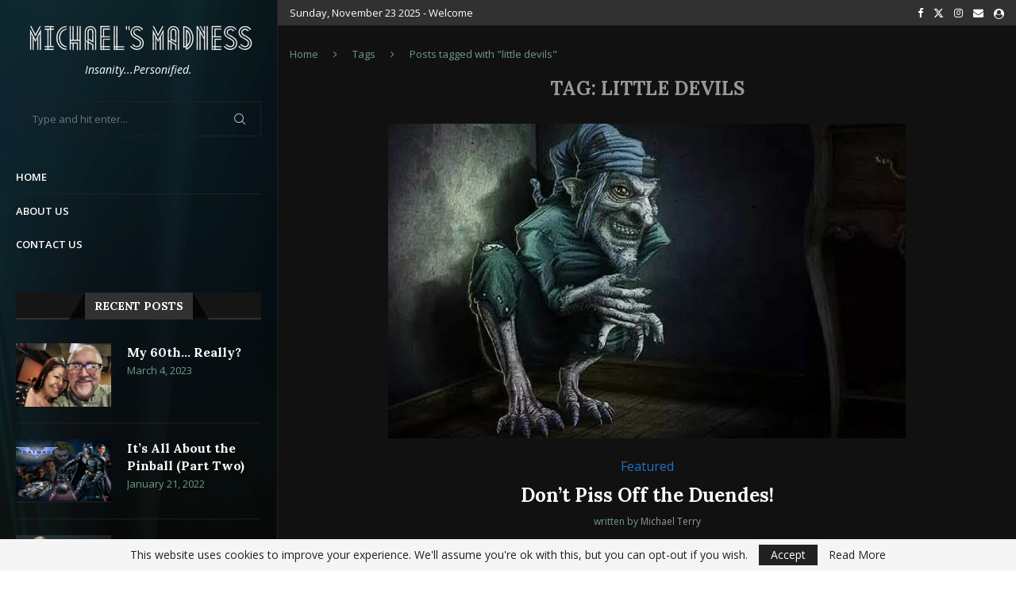

--- FILE ---
content_type: text/html; charset=utf-8
request_url: https://www.google.com/recaptcha/api2/anchor?ar=1&k=6LdJ-oEUAAAAAGMTpFFcETZrh3U2OML7UimOvxvB&co=aHR0cHM6Ly9taWNoYWVsc21hZG5lc3MuY29tOjQ0Mw..&hl=en&v=TkacYOdEJbdB_JjX802TMer9&size=invisible&anchor-ms=20000&execute-ms=15000&cb=5s43utfn63z8
body_size: 45071
content:
<!DOCTYPE HTML><html dir="ltr" lang="en"><head><meta http-equiv="Content-Type" content="text/html; charset=UTF-8">
<meta http-equiv="X-UA-Compatible" content="IE=edge">
<title>reCAPTCHA</title>
<style type="text/css">
/* cyrillic-ext */
@font-face {
  font-family: 'Roboto';
  font-style: normal;
  font-weight: 400;
  src: url(//fonts.gstatic.com/s/roboto/v18/KFOmCnqEu92Fr1Mu72xKKTU1Kvnz.woff2) format('woff2');
  unicode-range: U+0460-052F, U+1C80-1C8A, U+20B4, U+2DE0-2DFF, U+A640-A69F, U+FE2E-FE2F;
}
/* cyrillic */
@font-face {
  font-family: 'Roboto';
  font-style: normal;
  font-weight: 400;
  src: url(//fonts.gstatic.com/s/roboto/v18/KFOmCnqEu92Fr1Mu5mxKKTU1Kvnz.woff2) format('woff2');
  unicode-range: U+0301, U+0400-045F, U+0490-0491, U+04B0-04B1, U+2116;
}
/* greek-ext */
@font-face {
  font-family: 'Roboto';
  font-style: normal;
  font-weight: 400;
  src: url(//fonts.gstatic.com/s/roboto/v18/KFOmCnqEu92Fr1Mu7mxKKTU1Kvnz.woff2) format('woff2');
  unicode-range: U+1F00-1FFF;
}
/* greek */
@font-face {
  font-family: 'Roboto';
  font-style: normal;
  font-weight: 400;
  src: url(//fonts.gstatic.com/s/roboto/v18/KFOmCnqEu92Fr1Mu4WxKKTU1Kvnz.woff2) format('woff2');
  unicode-range: U+0370-0377, U+037A-037F, U+0384-038A, U+038C, U+038E-03A1, U+03A3-03FF;
}
/* vietnamese */
@font-face {
  font-family: 'Roboto';
  font-style: normal;
  font-weight: 400;
  src: url(//fonts.gstatic.com/s/roboto/v18/KFOmCnqEu92Fr1Mu7WxKKTU1Kvnz.woff2) format('woff2');
  unicode-range: U+0102-0103, U+0110-0111, U+0128-0129, U+0168-0169, U+01A0-01A1, U+01AF-01B0, U+0300-0301, U+0303-0304, U+0308-0309, U+0323, U+0329, U+1EA0-1EF9, U+20AB;
}
/* latin-ext */
@font-face {
  font-family: 'Roboto';
  font-style: normal;
  font-weight: 400;
  src: url(//fonts.gstatic.com/s/roboto/v18/KFOmCnqEu92Fr1Mu7GxKKTU1Kvnz.woff2) format('woff2');
  unicode-range: U+0100-02BA, U+02BD-02C5, U+02C7-02CC, U+02CE-02D7, U+02DD-02FF, U+0304, U+0308, U+0329, U+1D00-1DBF, U+1E00-1E9F, U+1EF2-1EFF, U+2020, U+20A0-20AB, U+20AD-20C0, U+2113, U+2C60-2C7F, U+A720-A7FF;
}
/* latin */
@font-face {
  font-family: 'Roboto';
  font-style: normal;
  font-weight: 400;
  src: url(//fonts.gstatic.com/s/roboto/v18/KFOmCnqEu92Fr1Mu4mxKKTU1Kg.woff2) format('woff2');
  unicode-range: U+0000-00FF, U+0131, U+0152-0153, U+02BB-02BC, U+02C6, U+02DA, U+02DC, U+0304, U+0308, U+0329, U+2000-206F, U+20AC, U+2122, U+2191, U+2193, U+2212, U+2215, U+FEFF, U+FFFD;
}
/* cyrillic-ext */
@font-face {
  font-family: 'Roboto';
  font-style: normal;
  font-weight: 500;
  src: url(//fonts.gstatic.com/s/roboto/v18/KFOlCnqEu92Fr1MmEU9fCRc4AMP6lbBP.woff2) format('woff2');
  unicode-range: U+0460-052F, U+1C80-1C8A, U+20B4, U+2DE0-2DFF, U+A640-A69F, U+FE2E-FE2F;
}
/* cyrillic */
@font-face {
  font-family: 'Roboto';
  font-style: normal;
  font-weight: 500;
  src: url(//fonts.gstatic.com/s/roboto/v18/KFOlCnqEu92Fr1MmEU9fABc4AMP6lbBP.woff2) format('woff2');
  unicode-range: U+0301, U+0400-045F, U+0490-0491, U+04B0-04B1, U+2116;
}
/* greek-ext */
@font-face {
  font-family: 'Roboto';
  font-style: normal;
  font-weight: 500;
  src: url(//fonts.gstatic.com/s/roboto/v18/KFOlCnqEu92Fr1MmEU9fCBc4AMP6lbBP.woff2) format('woff2');
  unicode-range: U+1F00-1FFF;
}
/* greek */
@font-face {
  font-family: 'Roboto';
  font-style: normal;
  font-weight: 500;
  src: url(//fonts.gstatic.com/s/roboto/v18/KFOlCnqEu92Fr1MmEU9fBxc4AMP6lbBP.woff2) format('woff2');
  unicode-range: U+0370-0377, U+037A-037F, U+0384-038A, U+038C, U+038E-03A1, U+03A3-03FF;
}
/* vietnamese */
@font-face {
  font-family: 'Roboto';
  font-style: normal;
  font-weight: 500;
  src: url(//fonts.gstatic.com/s/roboto/v18/KFOlCnqEu92Fr1MmEU9fCxc4AMP6lbBP.woff2) format('woff2');
  unicode-range: U+0102-0103, U+0110-0111, U+0128-0129, U+0168-0169, U+01A0-01A1, U+01AF-01B0, U+0300-0301, U+0303-0304, U+0308-0309, U+0323, U+0329, U+1EA0-1EF9, U+20AB;
}
/* latin-ext */
@font-face {
  font-family: 'Roboto';
  font-style: normal;
  font-weight: 500;
  src: url(//fonts.gstatic.com/s/roboto/v18/KFOlCnqEu92Fr1MmEU9fChc4AMP6lbBP.woff2) format('woff2');
  unicode-range: U+0100-02BA, U+02BD-02C5, U+02C7-02CC, U+02CE-02D7, U+02DD-02FF, U+0304, U+0308, U+0329, U+1D00-1DBF, U+1E00-1E9F, U+1EF2-1EFF, U+2020, U+20A0-20AB, U+20AD-20C0, U+2113, U+2C60-2C7F, U+A720-A7FF;
}
/* latin */
@font-face {
  font-family: 'Roboto';
  font-style: normal;
  font-weight: 500;
  src: url(//fonts.gstatic.com/s/roboto/v18/KFOlCnqEu92Fr1MmEU9fBBc4AMP6lQ.woff2) format('woff2');
  unicode-range: U+0000-00FF, U+0131, U+0152-0153, U+02BB-02BC, U+02C6, U+02DA, U+02DC, U+0304, U+0308, U+0329, U+2000-206F, U+20AC, U+2122, U+2191, U+2193, U+2212, U+2215, U+FEFF, U+FFFD;
}
/* cyrillic-ext */
@font-face {
  font-family: 'Roboto';
  font-style: normal;
  font-weight: 900;
  src: url(//fonts.gstatic.com/s/roboto/v18/KFOlCnqEu92Fr1MmYUtfCRc4AMP6lbBP.woff2) format('woff2');
  unicode-range: U+0460-052F, U+1C80-1C8A, U+20B4, U+2DE0-2DFF, U+A640-A69F, U+FE2E-FE2F;
}
/* cyrillic */
@font-face {
  font-family: 'Roboto';
  font-style: normal;
  font-weight: 900;
  src: url(//fonts.gstatic.com/s/roboto/v18/KFOlCnqEu92Fr1MmYUtfABc4AMP6lbBP.woff2) format('woff2');
  unicode-range: U+0301, U+0400-045F, U+0490-0491, U+04B0-04B1, U+2116;
}
/* greek-ext */
@font-face {
  font-family: 'Roboto';
  font-style: normal;
  font-weight: 900;
  src: url(//fonts.gstatic.com/s/roboto/v18/KFOlCnqEu92Fr1MmYUtfCBc4AMP6lbBP.woff2) format('woff2');
  unicode-range: U+1F00-1FFF;
}
/* greek */
@font-face {
  font-family: 'Roboto';
  font-style: normal;
  font-weight: 900;
  src: url(//fonts.gstatic.com/s/roboto/v18/KFOlCnqEu92Fr1MmYUtfBxc4AMP6lbBP.woff2) format('woff2');
  unicode-range: U+0370-0377, U+037A-037F, U+0384-038A, U+038C, U+038E-03A1, U+03A3-03FF;
}
/* vietnamese */
@font-face {
  font-family: 'Roboto';
  font-style: normal;
  font-weight: 900;
  src: url(//fonts.gstatic.com/s/roboto/v18/KFOlCnqEu92Fr1MmYUtfCxc4AMP6lbBP.woff2) format('woff2');
  unicode-range: U+0102-0103, U+0110-0111, U+0128-0129, U+0168-0169, U+01A0-01A1, U+01AF-01B0, U+0300-0301, U+0303-0304, U+0308-0309, U+0323, U+0329, U+1EA0-1EF9, U+20AB;
}
/* latin-ext */
@font-face {
  font-family: 'Roboto';
  font-style: normal;
  font-weight: 900;
  src: url(//fonts.gstatic.com/s/roboto/v18/KFOlCnqEu92Fr1MmYUtfChc4AMP6lbBP.woff2) format('woff2');
  unicode-range: U+0100-02BA, U+02BD-02C5, U+02C7-02CC, U+02CE-02D7, U+02DD-02FF, U+0304, U+0308, U+0329, U+1D00-1DBF, U+1E00-1E9F, U+1EF2-1EFF, U+2020, U+20A0-20AB, U+20AD-20C0, U+2113, U+2C60-2C7F, U+A720-A7FF;
}
/* latin */
@font-face {
  font-family: 'Roboto';
  font-style: normal;
  font-weight: 900;
  src: url(//fonts.gstatic.com/s/roboto/v18/KFOlCnqEu92Fr1MmYUtfBBc4AMP6lQ.woff2) format('woff2');
  unicode-range: U+0000-00FF, U+0131, U+0152-0153, U+02BB-02BC, U+02C6, U+02DA, U+02DC, U+0304, U+0308, U+0329, U+2000-206F, U+20AC, U+2122, U+2191, U+2193, U+2212, U+2215, U+FEFF, U+FFFD;
}

</style>
<link rel="stylesheet" type="text/css" href="https://www.gstatic.com/recaptcha/releases/TkacYOdEJbdB_JjX802TMer9/styles__ltr.css">
<script nonce="QpGd75MCVqPDJUHGnhH45Q" type="text/javascript">window['__recaptcha_api'] = 'https://www.google.com/recaptcha/api2/';</script>
<script type="text/javascript" src="https://www.gstatic.com/recaptcha/releases/TkacYOdEJbdB_JjX802TMer9/recaptcha__en.js" nonce="QpGd75MCVqPDJUHGnhH45Q">
      
    </script></head>
<body><div id="rc-anchor-alert" class="rc-anchor-alert"></div>
<input type="hidden" id="recaptcha-token" value="[base64]">
<script type="text/javascript" nonce="QpGd75MCVqPDJUHGnhH45Q">
      recaptcha.anchor.Main.init("[\x22ainput\x22,[\x22bgdata\x22,\x22\x22,\[base64]/[base64]/[base64]/[base64]/[base64]/[base64]/[base64]/[base64]/bmV3IFVbVl0oa1swXSk6bj09Mj9uZXcgVVtWXShrWzBdLGtbMV0pOm49PTM/bmV3IFVbVl0oa1swXSxrWzFdLGtbMl0pOm49PTQ/[base64]/WSh6LnN1YnN0cmluZygzKSxoLGMsSixLLHcsbCxlKTpaeSh6LGgpfSxqSD1TLnJlcXVlc3RJZGxlQ2FsbGJhY2s/[base64]/[base64]/MjU1Ono/NToyKSlyZXR1cm4gZmFsc2U7cmV0dXJuIShoLkQ9KChjPShoLmRIPUosWCh6PzQzMjoxMyxoKSksYSgxMyxoLGguVCksaC5nKS5wdXNoKFtWaixjLHo/[base64]/[base64]\x22,\[base64]\\u003d\x22,\x22wokRYMKFZMKbc3AMw5tkw5oBWkM4KMO/QTfDgDPCssO5QxzCkT/Drl4aHcOLwr/Cm8OXw7Zdw7wfw7RgQcOgasKyV8KuwrU6ZMKTwqk7LwnClMKHdMKbwpvCp8OcPMK1Mj3ComFgw5pgZi/CmiIwJMKcwq/Dq3PDjD92L8OpVkTCkjTClsOVe8OgwqbDulM1EMOlEsK5wqw3wpnDpHjDmQsnw6PDmcKUTsOrEcO/w4hqw49KasOWIxI+w58BJADDiMKRw5VIEcO4wqrDg05xPMO1wr3DhcO/w6TDil8mSMKfM8KGwrUyGk4Lw5MnwpDDlMKmwosySy3CpBfDksKIw65lwqpSwoHCvD5YNcOJfBtNw7/[base64]/w5/CoMOFVMKnwqrDuMO3woFqeFMFwrzCvsKrw6RCYMOGecKAwodHdMK+wr9Kw6rCgcOUY8Odw4nDvsKjAlzDhB/DtcK2w6bCrcKlYFVgOsOmYsO7wqYawrAgBU86FDp/wqLCl1vCs8K3YQHDgVXChEMKcGXDtAohG8KSXMOxAG3CuG/DoMKowoBRwqMDOhrCpsK9w6gNHHTCrCbDqHpfAMOvw5XDqARfw7fCpMOOJFAMw4XCrMO1RnnCvGI2w4FAe8K1YsKDw4LDpXfDr8KiwqjCpcKhwrJ4WsOQwp7ClS0ow4nDqMOJYifCoTwrEBvCqEDDucOhw7V0IQbDmHDDuMOMwrAFwo7DmEbDkywjwq/Cui7ClsOMAVIdGHXCkxzDo8OmwrfCnsKJc3jCjmfDmsOoR8OKw5nCkhFMw5EdHsKycQdQYcO+w5gewoXDkW9XQsKVDipsw5vDvsKTwr/Dq8KkwqHCo8Kww70IAsKiwoNUwpbCtsKHJnsRw5DDiMKNwrvCq8KBf8KXw6UfKE5ow4ovwrpeKFZgw6wBEcKTwqsrIAPDqyRWVXbCpsKXw5bDjsOLw4JfP37ChhXCuB7DsMODIQrCnh7Ct8KCw79awqfDsMKwRsKXwpoFAwZxwpnDj8KJWjJ5L8OnRcOtK2/Cl8OEwpFCAsOiFgAMw6rCrsOVdcODw5LCp0PCv0sURDArTkDDisKPwq3Csl8QRcObAcOew6XDhsOPI8OPw5w9LsOswo0lwo12wqfCvMKpMcKVwonDj8KJPMObw5/DvMOMw4fDukfDnzdqw79wNcKPwrvCjsKRbMKNw5fDu8OyFjYgw6/[base64]/Dt8O/[base64]/DiB7ClUUWwqAMw7dEwqvCpBleD0RgwrZaw7HCmMKRalI/S8O4w5ojHW9cwrclw5sAEHo5wp/[base64]/DqsOGwqlPwrTDqsOLwqrCjMOEw4vCkcOCwoPCnsKlF8O5RsKzwr/CoXdWw6HCsBMcQMOCIA0wO8Oqw6F5wrByw6XDl8OlEXhUwp8iTMOXwpphw5bChEHCuFTCslcwwqPChnlKw6t7HXLCmXbDkMO8OcOoYT4DaMK5XcOdC2/DuRfCisKpdjjDosOtwp7CjxsLQMOcY8OFw74NUsOww4nChjgdw6fCksOvEDPDlxLCkcKww6fDuyjDs2Z8fMKFMA3DrXDCmMOFw7M8T8K+cgUyT8KNw73CuQfDncKkKsOxw4XDisOQwqsJUhXCrmrDggw0w4hgwprDpcKLw4jCvcK6w7bDpx1xW8KXJ0syaFvDpHo/wrbDuk3CnU/[base64]/CrVAjw5PDpcOHwrjChcODw7HDlcKvw6Q6wpDDrDcdwq06Mj1JQsKqwpbDsQrCvSzCkwJKw6jDk8OxDEXCoT9GL1fCrRHDo00Awp5Dw4HDnsKpw4zDs1HDuMKHw7HCtMO2w7xCLMOeJsO5DWN3NngnTMK6w41cwpl9wp8/w6Uyw69Fw60rw7bDiMKCDzBOwrJtf1nDv8KZHcKXwq3Cv8KgHMOuJibChhnCv8K6WSjCtcKWwpLCh8OlQMO1VMO/[base64]/DgxjCmVBgwoXDmcKHTRvDglbCqMORGWrDtlPDosOhFMOvAcOtw6PDrsOEwr0Pw5vCkcOUfCrCvwXCqUTCuRBUw7XDmRMAVjY1IcOtZsK2w5HDvMKXQcOwwok3d8OEwp3Dk8OVw6zDssK/w4TCi3vDk0nChmtsL2LDpjXCmhbCk8O6KcKLdkI8dy/[base64]/DoT3CqsKJw7zCogtww4pFw7bCosKPw43ClWbDjQAnwqzCusKfw5IawoPDgDMSwo7CrVlvA8OFMsOCw6Jow71Iw5HCqcOVBB9tw7NWwq/ClWvDnXPDiXLDmEQEw4d/YMK6f2fDnjQRflosYMKPwpDCtjB0w6nDjMOOw77DqGN1FVsQw6LDjErDvXs4GCJhRsKFwqgpb8Omw4bDpx8EGMORwrXCscKIN8ONQ8OrwrlKLcOKIhZwZsK8w77Cm8Kpwoxiwp8/cXXCgwrDisKiw4LDkcO3CA9bYjkkAxrCnhTChD/CjwFSw5DDlX7CsDHDg8K9w5E7w4UzIWEYY8ODw7PDlB4zwoPCugtgw6vDoBAbwodVwoNfwqtdwrrCqMOvfcOvwpNGOmhHw6jCn0zCh8KQZkxtwrPCohonFcKtHgcHRx99OsKKw6HCpsK5IMKfwqHDu0LCmB7Cs3Umw5nCtQrDuzXDn8OIYGAtwqPDjznDk3/CrcKWf28xQsKFwq8LBznCj8Kew4rDlcOJLcOJwo9pPCVuEDXCmCTDgcOsVcOALFLCqkMNUcK+wpJnw5tYwo7CpsKtwrnCp8KAD8OwYQ/Ds8OAwovDuHw4wp1rasKpw6gMAsOjEg3DvGrCh3UiScKKLFzDr8KwwqjCuWvDviTDu8KZeGpLwrrCszrCmXzCqDtqCsKuQcO4CVzDoMKiwo7DpsO5eSbCmTYEO8OpSMOuwppGwq/CuMOAOsOgw6LCqR7DoTHCsk5SWMKGfgUQw7nCoxlwd8OwwpXCi1zDl39Pwr15w74OVl/DtVbDjXzCvSvDv3HDpwfChsOIwpYrw7ZWw7XCtkNhw75RwpnClyLCvsK/w7zCgMOfc8OywqFQCjRYwo/[base64]/WR7CpMO3KsKhRsOpw6Izw61tw6/ClMOnw70IwobDpcKQwro2wofDrE/Cs2sAwpUWwoFyw4LDtwdwbsK+w7HDk8OITEkMRsKuw7Z6w5rCt3gQwqLCnMOAwrvClMKNwqzCjsKZMsKvwo5rwpYlwqN0w5XChhcUwojCiVTDtUTCpQ9/[base64]/DvQ7Cp8O3SULCnMOewpTDjMKEwqnDvsKuKVTCiFbClcKXw4DCicO0HMKaw6DDsxkPCFlFBcOSQhB0F8OARMOECksow4HCg8ODNcKHUEQ+wpTChEwAwrNCCsKowqfCun03w7sJLMKrw7fChcOPw5LCqsKzIcKbFzZPCA/DksOyw6QIwrtsVFELw4zDrDrDvsK0w5TDqsOEw77CmMOuwr1KV8Kdej3Cs0bDsMOBwoBGOcK+JkDCiCjDncKVw6jDkcKaQR/CgcKNGQHComkveMOIwrLDhcKhw7wMHk1qN0bCksKnwrs+VMOyRFjDlsKHM0nClcOsw69GFsK4HsKKX8KzJMKNwoBcwo3CnCImwqRNw5/DjBMAwozCn2YBworDiH9MIsKKwrVcw5HDt1PCkGMtwrvCr8ODwqzCnMKkw5RSHlVWAFzCijRmSsO/TXnDmsKRSy5zQcKew7pCFj8QKsOpw6LDgkHDmcOod8OGasOxAcKhw5BePSQ6eQ8ZUzBJwonDo0MtJgV0w4duw5xfw7HCiDUGfRJ2BV3DgcKfw4xQfCg+DcKRw6LDhhbCqsOONE7CuDsDKmRhwqrCjFcUwpNoOk/CusOKw4DCqj7Cqy/DtQM7w5LDmcKCwoEXw4pBcGLCr8KDw5HDkcOYbcOHHMOHwqZkw5A6USzDlMKhwrXCoioIXVTCqcOqfcKPw6URwoPCr1FLMMOxIMKRQHDCmUAsQ33Dgn3Cv8Ozwpc/dcKyHsKJw4d+BcKgOMOnw6zCs1fDksKuwrU2TcKvbRQ1AsOJwrfCv8Klw7LCpkdww45kwo/CnUAgLnZdw7/[base64]/w7HDrjrDoiYXw7jCsmUpMilsWX7Dtzo5OsO1TUfCicO5WMOOwrZID8KvwqTCncOGw7bCtATCmDIGIDwaB1wNw4HDpx9rVyzCu1p8woTDlsO6w7I1CMK8w4vDsB9yXcKYOm7CoSTDghk7wpPCscKICD9Kw6nDiAPCvsO8G8Kzw5YPwp0zw6gbdsOdEMO/w7bDssKCSTdVw7DCn8OVw4IBKMO9w7nCryvCvsO0w5wiw43DoMOIwo3CuMKbw4zDhsKFw79Xw5LDt8OAYHw3csK5wqLClsK2w7kNHhEvwqJkZHjCpWrDisOzw5DCisOpdcO4ES/Chig0woglwrdGwoXCjmfDo8O7e23DoXjDkMOjwoLDnh3CkRjCuMO7w7xhKgbCpUgKwp1sw4pXw5loAcOVBSNVw6TCgsKMw5PCrnjDkSPDoU/DlkXChRAiUsOEXwR/AcOGw7vDvHM7w7DCvAvDp8KMbMKRKVvDv8Kaw4nClQPDsTwOw5PCjwMhQWMcwqcSPMODHcKEw57CnHvCiG3Cu8KPc8KFGxlLbxISwrzDlcKYw6/CqGZAQTrDizMON8OqcTReeSHDqUzClxoLwqQQwrMvIsKdwqNuw5csw7d/[base64]/[base64]/SSp9wrvCj8O6N2DCgmBTwoU5w6lgKcKAWkgyb8KYNH3DqkN/wpYjw5LDucOrUcOGIsO0wolcw5nCl8OqTcKGV8K0TcKZOGo+woTCrcKgdQTCmWPDv8KGVXRYcHA8JRrCjsOfYcOaw796VMK/woRoFGPDuA3Ch3fCjVDCj8OpFjXDkcOdOcKrw7o5FcKQGk7CvcKCbHw/YMKSZjc1w5o1aMK4Z3bDksOwwonDgxs1W8KSARozwroww4fCisOZKsK9XsOIw4NJwpHDi8KQw5PDumQoX8O3wrlcwrTDkFsMw6nDjj7CksKrwrEmwovDlwjCrB5Lw7NcdsKBw4jCgXXDvsKswpnDt8O5w5FOAMKbwqRiSMO/[base64]/[base64]/ChwrDqSYiEMORw74Nw6Anw6MxY8OtYAvDlsKuw4InTsKzQcKpGFzCscK0Ax8ow4YUw47DvMKyYi/[base64]/OcKEJsKZwrQBwpPDlnwHw7XDhE9Ow6nDsl9EehDDukHCg8KlwoLDlcKowoYEI3JgwqvCo8OgVMKJw7wZwrHDtMK8wqTDtcO2OMKhwrzCpUc7wogBbwoXw4gHd8O3BhN9w7M/wqPCm28zw5/DmsKvHRYIYSnDrjLCr8KKw5/CvsKtwph3XlNmwqjCoyPCo8K1AHwmwoLCncKGw4AeMQQdw6LDmHjCrsKQwpE2XsKeasK7wpTDqVnDicOawqN2wpcaIsOYw5o4TcKPw5fCn8KRworCvnrCn8OBwoxSwowXw5xRPsKew5tewoXDiRpaIx3DjcOaw7d/UxkSwoPDuAnCm8K9w4J0w7/DsAXDmQFiTXLDmFPDnU8qPB3DgQ3ClcKgwqvCgsKSw4ABRsOiQsO6w4zDl3jCrFTCgQvDgxfDvX/ChMOyw7pQwrFMw6x9PyTDkcOxwpXDssK1wrjCg3/Dg8KFw6pNPXczwpY9w408SRrDksOpw7czwrQmPBDDjsKUYMK6NFcmwqsIBk7Cm8Ocw5/[base64]/DqsK7woQ6RsO4wqItd8OZwqTDsMKgwoFfTsKBwq1Xwo3DrzHCqMKxwpRUEcKiZyVvwr/CkMO9BMOmOQRgfMOtwolcXsK/fcKQw4gEMRwVY8O1PsKUwpN9DsOkVMOow7sIw5rDgTbDl8OOw5HCqVTCqcOtKW3Cq8KgNMKEJ8O3w4jDoxV1JsKVwrjDlcKNO8OzwqYHw7/CtBFmw6gWdMO4wqTCpMOrXsO/HGrCg0M6bW14YjnCnQXCiMK3aHkWwqDDmVRKwq/Dt8OSw7XCo8KvEU/CpnTCsyTDqEpgJcOEJz4kwq7CnsOkN8OYB00vS8KFw58/[base64]/DuyfCoREwwptQJz3CiMOPwp/DhsK/YcOywpzCuATDmhJTYEDCjksyZ2p5wpzCk8O0GsK7wrIswqbCgj3CgMKCGVjCn8KXworCkGgQw5Rlwo/Ct2PDqMOtwpYdwoQCExrDpgXCvsK1w44ew7XCt8KGwozCi8KoTCQhwp/[base64]/[base64]/[base64]/w6pTLsOtw4laJMKdwowqw6sDfSkfw4rDk8OnwpHDpcO6IMOMw5kMw5XDp8Oxwq1EwrowwoDDkH0iRSPDiMKUf8KkwptDUcKPYsKafy/DqsKxLgsOw53CksKxRcKSCHnDozHCqMKFYcKoGsOGRMOIw40qw7fDjxJpw7oSDcOJwoHDrsOaTSU0w6bCv8OjVcKwfV85wp9kUcOAwpJpC8KtLsOOwqEgw6PCglM0D8KSZ8KPGkbDosOSfsOMwqTCoVMILHYZMgIpXVE2w4TCiBR3YsKUw5PDr8O2wpDDpMOWSsK/worDr8OvwoPDgCpzKsOKNjXClsOXw7wVwr/[base64]/w6A4EsO0csKmZRwdCAQIw6fDlMKQZHbDjh0CeQrConJsXMKkEMKYw5FxTFtowpMQw4HCjSXCkcK5wqpaQ1jDh8OGfHTCmBl5w4VeKhJQWCpzwqbDpsObw5nChsOJw4HDt1HDh35KC8Knw4FFcMOMA3vCujh1wp/CnMOMw5jCg8OTwq/DhmjCt1zCqsOgwoc5wqTCm8OKVCBofsKAw6TDtDbCijDCjD/CmcKOEyoQBG8IbXdkw4FSw4BvwrbClsKpw5Npw4TCiUXCin/DqiUNH8KSMEZfGcKsF8KuwoPDlMKzX3BGw57DicKUwr5Fw4TCr8KKc2XDmMKnaALDpEkZwqUXYsKUfgxowqQjwr8owpvDnwjCmyxew6zCvMKyw71udsONwo/CnMK2wp3DpEXCgwNXdTvCoMOkXisdwpdiw4h7w53DpTVdAMOGcipCO13CiMOWw6zDvmETwqIwARt/Ihk8w74WWW8aw7Zuwq1Jah1Yw6rDvcKjw6nDm8K0wotwNcOXwp/CncKVEibDtX/CpMOXFcOuWMOEwrXDqcKmSFxEM1fDiFICL8K9fMKAcD0XaEhNwq8pwpXDkcKkeDkoTsK6wqrDgcOcccORwrHDucKgXm/Ds0F3w6gLHlBowpl/[base64]/CpcOZw6/[base64]/CpSHDqcO7w43DmVDCpcOvwqN6w7zDn0fDrDU4w4RzO8O4VMOfRVrCtsKvwrcUBsKAUhM2RMKwwrxXw7/CuXHDrMOkw40EK20iw4BkfWxXwrxsR8O6PkvDvMKjdUbCkMKaUcKfYB7CnC/CncOiw7bCocK/[base64]/WMKqwpEVwrLDgSsFw6/Cq1VtOsONc8OMPMOWM8KAYXrDnwd5w7vCoTrDuhtjZsKRw7ULw4/DuMOzecKPIFLDsMK3MsO+C8O5w6LDtMKoaU19aMKqw6jCk3/DiExTwpJsaMKWwq7Dt8OMJzBdccO1wr3CrXVJZcOyw5TCtwPDnsOcw7xHeVNlwrXDskvCksOGwqctworDqsOhwo/ClWkETE3CosKJNMKmwofCrMKGw7oYwo3CoMKsKCnDhcKtaEPCu8K1aXLDsynCr8OwRxrCiTrDncKuw4tUP8OJfMOeJMKsHEfDnsOUWcK9KsOrbMOkwqjDtcKcSR4vw4TCksOPDkjCsMKZGcKPC8OOwpxVwqhgacKVw6XDu8OMZMOdWQvCvV/CtMOHw64QwoxAwoYow4nDqXbCqk7CmDrCrQDDo8OQVMKIwrzCqsO3wqXDp8Ofw7XDs08lNMOuWHHDvlwWw5jCrWhEw7t4H0nCtw/ClFXCh8OFZ8OkL8OEQsOYdhtRIns1w7BTSsKEw4LChkVzw40Cw7rCh8OPO8KGwoV1w5/DhE7CqDw2VDDDnxbDtm8/[base64]/w6l/DMK2ZSwhGDDDsjnCgcKmw6VDTX3DnDAyZXplViEcO8OuwobCssO3SMOaTEkwNHHCq8OocMOQDMKYwqEYWMOywqJePMK4woYUPAIFbShcRFQ7VcOdPFbCsVjCtAQUw655wr3ChMOtOEE2wp5mfMK1wqjCr8OFw67CqsOxw4fDkcOTIsO9wrpywr/DrEvDo8KjScOKVcO1U13DghBewqY3bMO/w7LDlg9lw7gAaMKeUhPDscKxw5BowpbCv3VAw4bCgEdYw67DqycXwqlhw7skAEPCisOEAsO/w44IwoPCqcK5w7bCpDfDmcKTTsKnw7XDhsK6RsO2w6zCgzjDm8OuOl/DuGIuW8OgwpTCgcKFLDRRw6dCwo8OE2NlbMO1wobDhMKjw6vCqlnCocOgw5pEAm/Dv8KxdMKJw53Chz4rw73CrMOOwqh2HMO1wp1bQcKCOzrCl8K8IAHDsV3ClTXDsBTDicODwpY8wr3DsklTED5Hw5HDg1DDkw91IFpADMOIScOyb3DDmMOCP2k3Yj/[base64]/Cq8O7wrATw4DDkC1yDERyw7kVXMK4WsOiEsOowrN7XA3CmnPCsSvDkcKXDG/[base64]/[base64]/woVjwrkbXA0UQcK2wpbCvn3DhsOmfx7CvMKYDX0OwrFuwpU3SMKMU8Knw6gQwoTCt8OGw4Yqwo5xwpswMyPDq2/CmMKJO09yw7XCqTLCjMK/wpE3NMOpw6TDrWMnXMK6ORPChsO6UMO2w5R5w78nw6tXwp43EcOlHH05wqE3w7DCrMO1F1J2w7PDo3EUGsOiw4DCjMObwq0NcUfCrMKSfcOABRXDqCLDtEfCl8KWTgTDiFrDsW/[base64]/CmMK/[base64]/CuTs8Ck8hw7nDtcKfZFHDgMOowp5ECcOXw6FGwqPCgTPCpsOITAFLEAgrRMKXRXw9w5DCjgTCsnXChkvCoMKZw63DvVt6eBUZwqvDrE52woVmw7IvG8O8dQXDkMKZB8OHwrRUMcO0w6bCgMKbaz/CicKkwp5dw7nDs8OkS1shB8KWwqPDnMKRwowpEQpvODdNwpHDq8KKwozDisOAUsOGCcKfw4fDlMOcTU9jw6J/w7RAW1dbw5fCjRDCuCVqWcO/w6RIHFgIwoPCu8KTMjjDrncsXiVabMKjfcOKwoPDp8O2w7YwU8OQwqbDpsOHwq52D24rW8KXw71oHcKCARLCn3PDs18ZW8OTw6zDpFo7Q2kcwqfDtEssw6/DgVEVUX5HDsKfQCR3w4DCh0XCgsKDV8Knw63Cn0howqpgJVULeH/CgMOuw7YFw63DscKGZE5hQ8OcTDrClTPDqMKxQWhoOlXCkcKCBRRfbBsswqAVw7nDsRbDqcKDJcKjfm3Dq8OvDQXDs8KWHzo7w7nCv3zDvsKew6zDrMO3w5EzwrDDssKMSj/DgAvDsnpRw5wEwrTCuWpXw7PDgGTCjA97wpHDngQHGcOrw7zCqTfDtBxKw6A/w7rCtMOMw7BmL2Q2C8KpHcOjCsOawr0cw4HCk8Kxwps8MQ8BO8KPHgQvEGIuwrzDmDHCqBtWaQIew6TCgyR3w7HCkyYbw4TCgwLDt8KefMK1InpIw7/[base64]/[base64]/wovDqzhFLsKZwp3DjMOKwpHCocKqHwfCrGbDnsKZMMOyw6UmW0UqKznCvlhzwpvCj3NiUMOBwpbCocO6XjgTwoIiwoLDnQ7DoHMbwrc1QsOuAjpTw6nDlnTCvR1AfUXDmTx8UcOoHMO5wp/CiklNw71yXMOlw6/DrsKuBMKow5PDn8Kmw61Nw6wjVcO3wpzDucKCRTpnfsKjQ8OGJMOewrN2RFdywpY8woolSiIqHQHDmGJhJcKrZHcHV2dlw6AAFsK9woTDgsObOl0mw6tlHMO5MsOYwrkOaH/CujY8e8KvJxHCscKKS8O9wp5oeMO3wofCmxQmw509wqZsTMKGEh7CpMO7RMO+wr/DlcKTw7o2WjzCu3nDhmh2wpAVwqHCuMKqSB7DjcOHDxbDlsO3ZcKOYQ/CqF17w6FDwp7Coh4eSsOzb0VzwpM5dcKRwovDg33Clk7DnA3ChcKIwr3Cl8KcUcOhIRwyw7xBJX9HbMOVWHnCmMOfFsKNw4Y8GQfDkWIta2bCgsKXw4oBF8KjSxYKw4oEwoNRw7Jgw6bDjH7DoMKJehgya8KDJ8KpccOHfUwKw7/DlEwNwowlaFHDjMO8wrsAc3Ndw6F8wp3DkcKgDMKwIgppdWXCuMOGe8K/ScKeLTNaCkXCtsKQZ8OUw7fDkgfDlXtuWXXDgTIJP08xw5DCjDLDix7DjljChMOswrDDr8OkHsKiKMO9wpFzXnBcesK8w7nCicKPY8O6BlN8FsOxw7R6w5bDtm5mwqTDtsOIwpQ1wq9Yw7vClyvChmDDnUXCi8KVW8KQED5LwpPDtVTDmTsMWmvCrCPCm8Oiwo/Di8O3X2dEwqTDt8K2c2/CkcO5wrN3w5JJd8KBHMOSAcKWw48NWMO+w4Jew6fDrn0MNAJiBcOxw6ZVbcONHgt/LXg/D8KcScOuw7Iaw60dw5BMYcKmJ8K+CMOsSHHCgw5cw5Row7HCrsK2ZydKasKPwrE2NgTDki3Cr2LDsWNiCjPDrxQ5UsOhdMKpeQjDhMK5wqHDgU/DmcOHwqdXSisMwqxcwrrDvE5Hw4/[base64]/Cu8KYH8Olw7jDksOECGMYFx58STnDsjXCm3vDjSolw7F/wpVXwo9XQx8gIsKxZzd6w6pgLgXCo8KSJnLCh8OLTsK2SsOZwrPCncK5wo8Yw4hNwr0aSsOxVsKdw63Cs8KIwrBjWsKlw7pow6bCnsOyMsK1wotMw6pIUy1sAiNXwoLCq8KsCcKmw5g/[base64]/[base64]/wrnDgnnCuXTCnFtgw4DCtMOvT2zClS08Xh3DnMOvd8KHFV/DjxTDuMK/X8KANsObw5zDsHQyw7bCtsKnNBA5w5/CoxfDu2hiwph3wrTDo1E0YCfDuR7CghsvKXzDsDPDp33CjQTChCAJHzxlLmnDmgQcLyBlw6YXNcKaaVMqHHDDkWM+wphRQcOWTcOWZ3hcY8OIwrPCvkBJK8KySsKLfMOUwr0Dw6cRw5DCu31AwrM6wpHDog3CicOgKFLCji0cw77CnsOzw5Brw45+w6VGLMK+woh/[base64]/EcOnBMOrwo7CsMKbw5kEwqHDkgkGw4pcwpMLw6I1wrDDgzvDpAfCkMOvwrTCmnpPwqDDvsOeOG9lw5bCo1/CjzPDp0/[base64]/[base64]/wrVTU8OLQMO0Tn3ChEjDjx/CscKxaMO1woBIJ8Kvw7UOEMO5IcOsHjzDusOoXA7DhRDCssKGGCzDhSpAwoFZwoTCosKNZifCucKMwphcwqPCji7DpmfDkMO5PCs2DsKhN8K3w7bDrcOVXMOwVGhTBwM8wqvCtCjCrcOcwrLCucORbcKnLyTChAE9wprChMOCwo/DosKqGD7ChGFqwovCucODwrpTcmLDgzQmw6slw6fDqiE4NcO6RU7DhcKbwqAgbQ9hM8KLwoMww5TClcO3wpI/wrnDqREqwq5YB8OuCsOUwo8TwrTDs8Kcw5vCsEZyehbDrm4uA8KXw5vCvlYNIsK/[base64]/wq8fwpXDkTnDu2oFXgIQQ8OqwqAZPcKfwq/CqMKiw7RnFyVDw6DDmwXCmMOlc1M8WmjClG3CkBsZSw9Tw7XDmzZ7UMKNG8KpDijCnsOZw67Dij/DjcOuF2PDlcK7wrlEw7QLYSNxayjDqsKrOMOdaFRYE8O/wrhGwp7DpTXDnlg9wpbCgcOQH8O5T3jDizZ9w4pFwpDDtMKPVF/CvHVhEsOuwqDDqcKFXMOxw7bCg1TDrBMOdMKLdhItXsKeasKhwpAHw5dzwq3CmsKBw5LDg3Y+w6zCh0pHZMK3wqokJ8K4OGR2HsKVwoLDp8Oiwo7CimTCqMOtw5vDg2DCvg7DmB/DjcKWMWnDpHbCvyrDrQFPwpRywpNKwrjDlyEzwrzCo3dzw7nDvEXCkVLDhwHDmMK8wp8Fw67CtsKhLD7CmG/Dtz1MJnjDhsO/w6vCpsOAKMOYwqkqwpnDnDgBw7TCkkJ3eMKiw5bCgMKXOsKbwpMzwoDDo8O6S8Kewq/ChBbChcKVHSVaFyV5w5jDrznCtsKqwphUw4LCkMOlwp/CgsK1w7MHDwwcw4sxwpJzOgQqBcKCE0/DmTF/ScOBwogHw69xwpnColvCksOnMwLDlMKNwqc7w5UMIcKrwqzCgU4uO8KwwqEYSV/Cu1Vtw6fDgmDDlcKdMcKhMsKoIcObw6Y2wovCpsOgCsOQwpXCrMOoVGBpwocmwqTDpMOiQ8O5woF7wrjChsKFwpUoBkfDjcObIsO0OcOfckV/w4RwaVkgwq3DhcKPwrV6WsKMDMORNsKNwpzDt2jCuWBmw7rDmsKow43DvQfCjW4fw6U5WXvCpQspXsKHwogLw4XDpMKQZA4hB8OME8OjwprDgcK4w6TCr8OvGi/[base64]/LcKyWMKnwonCrjAwwrkiVX3Dv8KDe8OLPMOdwq5Vw5HDtsO9IzZ7e8KFLcKaJcK+MConA8KDw4rCkjLDicOhwrAhAsK/[base64]/EMKqO8OmwqkACGgVwrA5wq7CnnhGVMOzf8KwdBDDrDMRe8Ofw47CgsK+M8Obw5J0w6DDsig1OkgXGMOVPQHCp8OPw7w+E8KvwogjDHcdw5/CpcOkwr3DlMKVE8Kuw5gEUcKGwoHDsxfCpMKwHMKfw4Nxw4rDiDgGXhjClsK4FXlqOcOoIDlqOCvDvD/Dh8O0w7HDjlc/[base64]/[base64]/w4XDpXxJwrBBQcKcJsObFsKdwpJJB1xow6TCk8KMHsKdw7zCocOfQXRRZcKtw4jDrMKTw6nCq8KmEk3CqMOcw7/CoWPDlzPDjCU8TS/[base64]/H8KjwpgbecK9JDrDvRNpw4ZXw78lw7LCvwrDjcKtPmjDoijCgy7CgCrCqmxxwpAdZ2/Cj2LCglQvJMKuw5jDtsKnIyfDuGxcw5bDk8OBwodGKH7DlMO6R8OKDMOowqx5PDvCtcKxQCXDpsK3LwRYQMOZw4fChxnCs8Krw4jCogvCpTYmw6vDocK6TcKiw7zCiMK8w5nDp17Dqy47IsOAOW/CgGzDuTAfCsK3cDVHw5t6Fh15DsO3wq3CscKbUcKvw5vDlnoBwpYJw7/CqkzCosKZw5lwwprCuDfDjR/Cj2Rfe8O7J2nCkQ/[base64]/N8Kqwp4ILihTGwwCfsKqwqN7ZsOVP8KtXydIw57DqMKewqQkBnvCljfCisK2chlSR8K8OSLCg13CkWdqUx0Vw77CpcKFw5PCm3HDmMOjwpMkAcK4w7jCiGjCnMKSc8Klw6wDFMK/wqHDvXTCpwHDicKqwrjCpgrDtcKvQ8O9w7LCmm41R8KVwppvasO0ZSxmacKow7YlwpBvw4/Ds3kpwrbDnUZFRl8HN8K3DA4yC3zDn2BKTTNSJXgUVGbDqDbDl1LCmxLCksKWDTTDsHzDlSJJw7TDtSQmw4ISw7/[base64]/w5s2wp3Dl21lV8ONwqJhw7dMOcKLdcOVwo/CmMKUYH7CgQ7CtHLDvcO4AMKEwpotEBvCijDDuMOQwpTCgsKMw6XDtFbCgcOIwp/Dr8KdwrfCk8OEJ8KTcmgcMnnCicO1w57Dvz5AWlZ+JMOHLzArwq7DhR7DusOAw5fDtcOnwqHDqxnDhVwXwqTCjUXDumsowrfCsMKqSMOMw4fDpsOow4UYwrpxw5XCsFQgw4p+w7RQY8OTwqfDq8O5a8KNwp7Clw/CvMKiwpXCo8KHf3PCocOtw7oHw5Rsw7Mjw74/[base64]/CtHPCvW7Cr8Kowp7DoMO/[base64]/Cj8K/f8OIc8OLw73CiFskwpbCgznDsMKGE0XCnVIoNsOif8OjwqbCuDcuScKzDcOxwpxPbMOYZhAhc3nCkBsZwrTCvsKFwrVPw59CDFp7WWXCmFfDoMKaw4Y9Qkhfwr7DqT3DlUIEQRoDf8OTwpNJSTN3HcKEw4vDscOFScKIw4dlAmsXFsO/[base64]/[base64]/[base64]/DtSPDqR/Dk8KYXGfDszHCj3jDvWPDhVzDnsObw60Qa8OiZknCkCxEXTHDmMOfwpQAw6sdf8Ktw5JhwpjCgcKHwpEvw6bCl8Kgw77CvDvDhREfw73DuAfClFwUU38wQys5w457HMO8w6Juwr1vwo/DpA7Dp2lRESh5wozDlsOVPR14wofDusK1w6/[base64]/[base64]/Vixywq9XNBrClifCpwXDhzJ1w7wfcsKhwr7CuD5SwqZMHX3DtWDCt8KnBAtfw7UUDsKFwpwtHsK9w6sOXX3ChlLDuBZzwovDkMKIw6Qnw7FfAinDi8KMw77DnQMsworCui3DscOAPD1yw59uaMOsw6V2IsKYPQ\\u003d\\u003d\x22],null,[\x22conf\x22,null,\x226LdJ-oEUAAAAAGMTpFFcETZrh3U2OML7UimOvxvB\x22,0,null,null,null,1,[21,125,63,73,95,87,41,43,42,83,102,105,109,121],[7668936,913],0,null,null,null,null,0,null,0,null,700,1,null,0,\[base64]/tzcYADoGZWF6dTZkEg4Iiv2INxgAOgVNZklJNBoZCAMSFR0U8JfjNw7/vqUGGcSdCRmc4owCGQ\\u003d\\u003d\x22,0,0,null,null,1,null,0,0],\x22https://michaelsmadness.com:443\x22,null,[3,1,1],null,null,null,1,3600,[\x22https://www.google.com/intl/en/policies/privacy/\x22,\x22https://www.google.com/intl/en/policies/terms/\x22],\x225CAmZ8Elxhmbv4rjw3FYfG+uLYOcC2XO9Xm1iqDcz/k\\u003d\x22,1,0,null,1,1763952528128,0,0,[241],null,[104],\x22RC-dB9pqkCmhfCeIw\x22,null,null,null,null,null,\x220dAFcWeA6PpQNVdMxBIvVK9scnMGSy_bhsG_Z-BjUY2mmqi-enJBqQwa7GkwyVSA9IxbtHwGDfdcP2kC_k2G01hRIL50Zhk0Dlbg\x22,1764035328088]");
    </script></body></html>